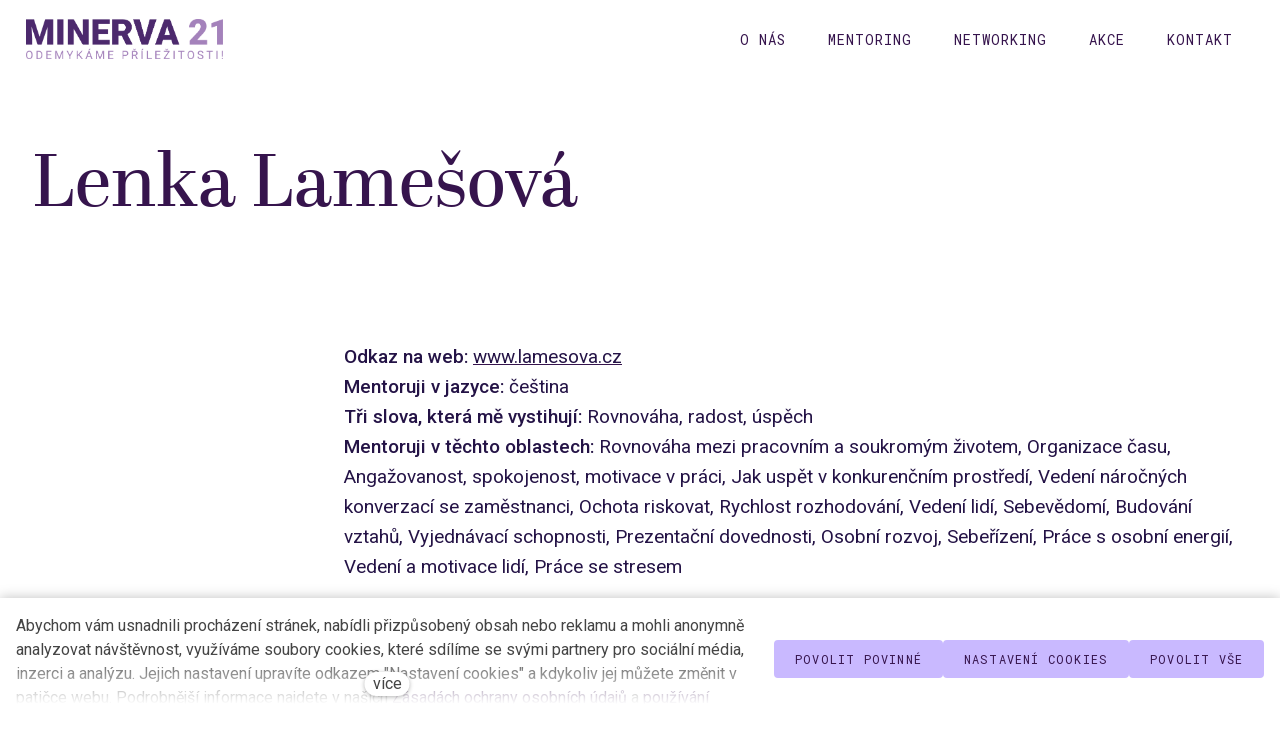

--- FILE ---
content_type: text/html; charset=utf-8
request_url: https://www.minerva21.cz/vypis/lenka-lamesova
body_size: 9415
content:
<!DOCTYPE html>
<html lang = "cs" class = "html no-js">
<head>
  

<meta charset="utf-8" />
<meta name="viewport" content="width=device-width, initial-scale=1.0" />
<meta name="robots" content="index, follow" />
<title>Odemykáme příležitosti! Lenka Lamešová</title>
<meta property="og:type" content="article" />
<script type="text/javascript">var CMS_URL = "https://www.minerva21.cz";</script>
<script type="text/javascript">var CMS_ASSETS_URL = "https://www.minerva21.cz/assets/cs";</script>
<script type="text/javascript">document.documentElement.className = document.documentElement.className.replace("no-js","js");</script>
<link href="https://fonts.googleapis.com/css2?family=Poppins:ital,wght@0,200;0,300;0,400;0,500;0,600;0,700;1,200;1,300;1,400;1,500;1,600;1,700&amp;display=swap" rel="preload" as="style" onload="this.onload=null;this.rel=&#039;stylesheet&#039;" crossorigin="anonymous" />
<link href="https://fonts.googleapis.com/css2?family=Roboto:ital,wght@0,100;0,300;0,400;0,500;0,700;1,100;1,300;1,400;1,500;1,700&amp;display=swap" rel="preload" as="style" onload="this.onload=null;this.rel=&#039;stylesheet&#039;" crossorigin="anonymous" />
<link href="https://fonts.googleapis.com/css2?family=Roboto+Mono:ital,wght@0,100;0,300;0,400;0,500;0,600;0,700;1,100;1,300;1,400;1,500;1,600;1,700&amp;display=swap" rel="preload" as="style" onload="this.onload=null;this.rel=&#039;stylesheet&#039;" crossorigin="anonymous" />
<link href="https://fonts.googleapis.com/css2?family=Work+Sans:ital,wght@0,200;0,300;0,400;0,500;0,600;0,700;1,200;1,300;1,400;1,500;1,600;1,700&amp;display=swap" rel="preload" as="style" onload="this.onload=null;this.rel=&#039;stylesheet&#039;" crossorigin="anonymous" />
<link href="https://cdn.solidpixels.com" rel="preconnect" crossorigin="" />
<script type="text/javascript">var CMS_CONFIG = {"app":{"jquery":null,"nav":[],"events":["SLP:Logger:init","SLP:init","SLP:Menu:init","SLP:Slider:init","SLP:Images:init","SLP:AnimatedNumber:init","SLP:InViewport:init","SLP:Waypoints:init","SLP:CookieBar:init","SLP:Dropdown:init","SLP:Toggler:init","SLP:Stepper:init","SLP:SearchPanel:init","SLP:Entries:Controls:init","SLP:Entries:Filters:init","SLP:ScrollIndicator:init","SLP:Layout:init","SLP:Tabs:init","SLP:Accordion:init","SLP:DomUtils:init"],"breakpoints":{"grid":360,"screenSmall":480,"layout":720,"layout-max":719,"nav":720,"nav-max":719,"screenLarge":993,"image":{"360":360,"720":720,"980":980,"1280":1280,"1920":1920,"2600":2600},"images_allowed":{"30":30,"50":50,"80":80,"100":100,"120":120,"180":180,"240":240,"320":320,"360":360,"500":500,"600":600,"640":640,"720":720,"980":980,"1280":1280,"1920":1920,"2600":2600},"methods_allowed":{"responsive":"responsive"},"screen":{"sm":{"id":"sm","label":"Mobile","value":420,"switchable":true},"md":{"id":"md","label":"Tablet","value":720,"switchable":true},"lg":{"id":"lg","label":"Dektop","switchable":true}}},"defaults":{"Sentry":{"projectId":"4509321930997760","dns":"9f7c9bf60909f2d1c345eae790334461@o428203.ingest.us.sentry.io","key":"9f7c9bf60909f2d1c345eae790334461"},"entriesImagePlaceholder":"none","Accordion":{"elementSelector":".block-accordion","singleOpen":false},"AOS":{"elementSelector":"[data-aos]","initClassName":"aos-init","animatedClassName":"aos-animate","debounceDelay":100,"throttleDelay":100,"offset":70,"once":false,"mirror":false,"lb_load":true},"lazyImages":{"init":false,"lazyClass":"is-lazy","loadingClass":"is-loading","loadedClass":"is-loaded","expand":800,"hFac":1},"inViewport":{"elementSelector":".section-body, .section .row-main, .gallery-item","offset":0,"onlyForward":true},"CoverVideo":{"elementSelector":"[data-cover-video]","aspectRatio":1.7778,"width":"1120","height":"630","audio":false,"autoplay":true,"autoplayOffset":100,"cover":true,"startTime":null,"lb_load":true},"CoverVideoPoster":{"elementSelector":".block-video","videoElement":"[src$=\".mp4\"]","playButton":".embed-container__play","posterElement":".embed-container__poster","lb_load":true},"ClickableElements":{"elementSelector":".is-clickable, .block-tagcloud li, .is-clickable-entries .entry-inner, [data-clickable]","clickableClass":"is-clickable"},"Forms":{"elementSelector":"form.block-form:not(.no-ajax):not(.block-form--checkout), form.form-filter, .form-cart > form","validation":true,"inline":true,"ajax":true,"allowedFormats":{"tel":"^[0-9\\-\\+\\(\\)\\#\\ \\*]{8,15}$"},"lb_load":true},"filters":{"elementSelector":".block-form-filter:not(.no-ajax)","ajax":false,"submitOnChange":false,"submitOnChangeTimeout":350,"submitOnChangeMinLength":0},"attachment":{"elementSelector":"input.field-control[type=\"file\"]","resetButtonClass":"cssicon cssicon--times","filenameLabelClass":"field-filename"},"Slider":{"elementSelector":"[data-slider], [data-slider-with-thumbs]","containerModifierClass":"gallery-slider-","slideClass":"gallery-slider-item","slideActiveClass":"is-active","wrapperClass":"gallery-slider-wrapper","loop":false,"navigationPrevClass":"slider-btn-prev","navigationNextClass":"slider-btn-next","paginationClass":"slider-pager","buttonPrevClass":"cssicon cssicon--chevron cssicon--chevron-left","buttonNextClass":"cssicon cssicon--chevron cssicon--chevron-right","lb_load":true},"Map":{"elementSelector":".map__element","libraries":[],"filters":[],"scrollwheel":false,"mapTypeControl":false,"asyncInViewport":true,"offset":600,"infoboxTemplate":"<div class=\"map-window__content\">${ data.image && data.image !== '' ? `<div class=\"map-window__image\"><div class=\"image image-mask ratio-widescreen\"><img class=\"is-loaded\" src=\"${data.image}\" alt=\"images\"\/><\/div><\/div>` : '' }<div class=\"map-window__body-wrapper\"><div class=\"map-window__body\">${data.title && data.title !== '' ? `<h3 class=\"popup-title\">${data.title}<\/h3>` : ''} ${ data.street || data.zip || data.city ? ` <p class=\"infobox__group infobox__group--address\"><strong class=\"infobox__heading\">${___('Address')}<\/strong> ${[data.street, data.zip, data.city] .filter(Boolean) .map( (value, index) => `${index > 0 ? `<span class=\"infobox__colon\">, <\/span>` : ''} <span class=\"infobox__value u-nowrap\">${value}<\/span>` ) .join('')}<\/p> ` : '' } ${ data.navigation_link ? ` <a class=\"infobox__navigation-link\" href=\"${data.navigation_link}\" target=\"_blank\">\u2192 ${___('Navigate')}<\/a>` : '' } ${ data.email || data.phone || data.www ? `<p class=\"infobox__group infobox__group--contacts\"><strong class=\"infobox__heading\">${___('Contacts')}<\/strong> ${ data.email ? `<a class=\"link--email u-nowrap\" href=\"mailto:${data.email}\">${data.email}<\/a><br>` : '' } ${ data.phone ? `<a class=\"link--phone u-nowrap\" href=\"tel:${data.phone_raw}\">${data.phone}<\/a><br>` : '' } ${ data.www ? `<a class=\"link--url u-nowrap\" target=\"_blank\" href=\"${data.www}\">${data.www_label}<\/a><br>` : '' } <\/p>` : '' } ${data.description ? `<div class=\"infobox__group infobox__group--description\">${data.description}<\/div>` : ''} <\/div>${ data.get_url ? `<div class=\"map-window__action\"><a class=\"map-window__button btn btn-sm btn-default\" href=\"${data.get_url}\"><span class=\"btn__label\">${ data.buttonLabel }<\/span><\/a><\/div>` : '' }<\/div><\/div>","lb_load":true},"Lightbox":{"elementSelector":"html:not(.is-lb) .fancybox, .js-lightbox","fitToView":true,"autosize":true,"openEffect":"none","padding":0,"closeEffect":"none","touchNavigation":true,"loop":true,"autoplayVideos":true,"videosWidth":1600},"Parallax":{"elementSelector":"[data-parallax]","scrollOffset":100,"useOnMobile":true,"useOnTablet":true,"lb_load":true},"navToggle":{"activeClass":"is-menu-open","toggleClass":"open","backdropSelector":".main","closeOnClick":true,"keepScrollPosition":true},"Flatpickr":{"elementSelector":".field-control--date","native":false},"AnimatedNumber":{"elementSelector":".js-animated-number","duration":2000,"decimals":"auto","separator":","},"Tooltip":{"elementSelector":"[data-tooltip]"},"RangeSlider":{"elementSelector":"[data-range]:not(.field-control--date)","lb_load":true},"Captcha":{"elementSelector":"[data-captcha]","lb_load":true},"PhoneCodes":{"elementSelector":"[data-phone-code=\"1\"]","lb_load":true},"Submenu":{"elementSelector":".submenu","navItemSelector":".menu--bar.submenu--dropdown .nav__list--level-0 > .nav__item","submenuSelector":".submenu--level-0","lb_load":true}},"async_js":{"Lightbox":["https:\/\/cdn.solidpixels.com\/2.73\/template_core\/js\/processed\/async-lightbox.js"],"Flatpickr":["https:\/\/cdn.solidpixels.com\/2.73\/template_core\/js\/processed\/async-flatpickr.js"],"RangeSlider":["https:\/\/cdn.solidpixels.com\/2.73\/template_core\/js\/processed\/async-range-slider.js"],"Slider":["https:\/\/cdn.solidpixels.com\/2.73\/template_core\/js\/processed\/async-slider.js"],"AnimatedNumber":["https:\/\/cdn.solidpixels.com\/2.73\/template_core\/js\/processed\/async-animated-number.js"],"Parallax":["https:\/\/cdn.solidpixels.com\/2.73\/template_core\/js\/processed\/async-parallax.js"],"Tooltip":["https:\/\/cdn.solidpixels.com\/2.73\/template_core\/js\/processed\/async-tooltip.js"],"AOS":["https:\/\/cdn.solidpixels.com\/2.73\/template_core\/js\/processed\/async-aos.js"],"Accordion":["https:\/\/cdn.solidpixels.com\/2.73\/template_core\/js\/processed\/async-accordion.js"],"CoverVideo":["https:\/\/cdn.solidpixels.com\/2.73\/template_core\/js\/processed\/async-video.js"],"CoverVideoPoster":["https:\/\/cdn.solidpixels.com\/2.73\/template_core\/js\/processed\/async-video-poster.js"],"Leaflet":["https:\/\/cdn.solidpixels.com\/2.73\/template_core\/js\/processed\/async-leaflet.js"],"ClickableElements":["https:\/\/cdn.solidpixels.com\/2.73\/template_core\/js\/processed\/async-clickable-elements.js"],"Captcha":["https:\/\/cdn.solidpixels.com\/2.73\/template_core\/js\/processed\/async-captcha.js"],"PhoneCodes":["https:\/\/cdn.solidpixels.com\/2.73\/template_core\/js\/processed\/async-phone-codes.js"],"Map":["https:\/\/cdn.solidpixels.com\/2.73\/template_core\/js\/processed\/async-map.js"],"MapGoogle":["https:\/\/cdn.solidpixels.com\/2.73\/template_core\/js\/processed\/api-loader.js","https:\/\/cdn.solidpixels.com\/2.73\/template_core\/js\/processed\/vendor\/marker-clusterer.js","https:\/\/cdn.solidpixels.com\/2.73\/template_core\/js\/processed\/google-map-window.js","https:\/\/cdn.solidpixels.com\/2.73\/template_core\/js\/processed\/google-map-clustericon.js","https:\/\/cdn.solidpixels.com\/2.73\/template_core\/js\/processed\/google-map-marker.js","https:\/\/cdn.solidpixels.com\/2.73\/template_core\/js\/processed\/map-markers-manager.js","https:\/\/cdn.solidpixels.com\/2.73\/template_core\/js\/processed\/google-map-provider.js","https:\/\/cdn.solidpixels.com\/2.73\/template_core\/js\/processed\/google-map.js","https:\/\/cdn.solidpixels.com\/2.73\/template_core\/js\/processed\/google-map-static.js"],"MapSeznam":["https:\/\/cdn.solidpixels.com\/2.73\/template_core\/js\/processed\/api-loader.js","https:\/\/cdn.solidpixels.com\/2.73\/template_core\/js\/processed\/seznam-map.js"],"MapOpenStreet":["https:\/\/cdn.solidpixels.com\/2.73\/template_core\/js\/processed\/api-loader.js","https:\/\/cdn.solidpixels.com\/2.73\/template_core\/js\/processed\/leaflet-map.js"],"Submenu":["https:\/\/cdn.solidpixels.com\/2.73\/template_core\/js\/processed\/async-submenu.js"],"Forms":["https:\/\/cdn.solidpixels.com\/2.73\/template_core\/js\/processed\/async-form.js"]},"editor":{"legacy":null}},"brand":{"name":"solidpixels.","version":"2.73.124","stamp":"273124","company":"solidpixels.","company_url":"https:\/\/www.solidpixels.com","favicon":{"rel":"shortcut icon","href":"data:image\/png;base64,iVBORw0KGgoAAAANSUhEUgAAACAAAAAgCAMAAABEpIrGAAAAb1BMVEUAAAAEaP8FZ\/8EaP8fc\/8EZ\/8NbP9Wlf8FZ\/8FaP8FZ\/8Eaf8Eaf8Fa\/8Jbf8Kbv8EaP8EZ\/8FaP8EaP8EZ\/8FaP8FaP8Gav8Hav8Ga\/8GaP8EaP8FZ\/8EZ\/8EaP8FaP8FaP8FZ\/8GaP8Eav8EZ\/8\/GNrXAAAAJHRSTlMA+859CLsSA8mhj3hzMx0Y9e\/dwrBsX1JHQC3s0rKsmpiNVjrNqs1SAAAApUlEQVQ4y+2QRw4CMQxFPSlTUple6JD7nxFbwGIk5wTwNpbyn\/ITw58dq2x0Y5+5OOj05hLZvOoxK1oy+ooTFkwaBfGM88EJFgOPMwohLCeMKAwB8mwFvaGWW9ZwaBCdq4DH649Sl5ChnIYDGTfIoyQKLbenuzEjEAINxRg1ni9UgyUdTqraCRP9UktJFxhOgGv6IhQrwHxKxNEpYAXq9\/Ma4Gd5AY50EWePmgBIAAAAAElFTkSuQmCC"}},"gallery":{"view":"grid","order_by":{"column":"cms_created","direction":"DESC"},"auto_description":"0","auto_convert":"0"},"environment":"solidpixels.","language":{"name":"cs","name_full":"\u010cesk\u00fd","prefix":"cs","assets":"cs","i18n":"cs","locale":["cs_CZ.utf-8","cs_CZ.utf8"],"cms_status":1,"id":"1","validation":{"required":"Pole \"{label}\" nesm\u00ed b\u00fdt pr\u00e1zdn\u00e9","email":"Do pole \"{label}\" mus\u00edte zadat e-mailovou adresu","tel":"Pole \"{label}\" mus\u00ed b\u00fdt platn\u00e9 telefonn\u00ed \u010d\u00edslo","maxLength":"Pole \"{label}\" mus\u00ed b\u00fdt nanejv\u00fd\u0161 <strong>{maxLength}<\/strong> znak\u016f dlouh\u00e9","minLength":"Pole \"{label}\" mus\u00ed b\u00fdt alespo\u0148 <strong>{minLength}<\/strong> znak\u016f dlouh\u00e9","maxFileSize":"Soubor je p\u0159\u00edli\u0161 velk\u00fd, maxim\u00e1ln\u00ed velikost souboru je {maxFileSize}."},"i18n_code":"cs","site_url":"https:\/\/www.minerva21.cz"},"site_url":"https:\/\/www.minerva21.cz","cms_url":"https:\/\/www.minerva21.cz\/cms","cdn_url":"https:\/\/cdn.solidpixels.com\/2.73","assets_url":"https:\/\/www.minerva21.cz\/assets\/cs","api_google_key":"AIzaSyCvYLRDsbq1BHsxZ2IRPuqBBQCXP_1rbfk","api_seznam_key":false,"api_sentry_key":"https:\/\/2330b8b920037a6bdc40ba9682d1ca48@o4510499984769024.ingest.de.sentry.io\/4510500090282064","date_format":{"visible":"d. m. Y","internal":"Y-m-d","visible_date":"d. m. Y","visible_time":"H:i","visible_datetime":"d. m. Y H:i","internal_date":"Y-m-d","internal_time":"H:i","internal_datetime":"Y-m-d H:i"},"version":"2.73"};</script>
<script type="text/javascript">window.dataLayer = window.dataLayer || [];</script>

  

<link type="text/css" href="https://www.minerva21.cz/assets/cs/css/cached.1766485020.1432521241.core.css" rel="stylesheet" />




  

<meta name="description" content="Minerva21 nabízí koncept pro 21. století, který usiluje o komunikaci a spolupráci žen a mužů na základě společných hodnot a respektu. Poskytuje místo pro vzájemnou podporu a inspiraci žen, podporu jejich sebevědomí, většího zapojení do společenského dění i pomoc v rámci byznysu." />
<meta name="author" content="solidpixels., https://www.solidpixels.com" />
<meta property="og:type" content="website" />
<meta property="og:site_name" content="Minerva21" />
<meta property="og:url" content="https://www.minerva21.cz/vypis/lenka-lamesova" />
<meta property="og:title" content="Odemykáme příležitosti! Lenka Lamešová" />
<meta property="og:image" content="https://www.minerva21.cz/files/lenka-lamesova.jpg" />
<meta name="fb:app_id" content="518936135263185" />
<link type="image/svg+xml" href="https://www.minerva21.cz/files/minerva-fav-ikon.svg" rel="shortcut icon" />

  
</head>
<body class = "production use-nav-font-family-normal use-menu-primary-uppercase use-underline--normal use-menu-secondary-uppercase use-submenu--slide-down use-logo-font-family-normal use-hide-toggle-label use-base-font-family-normal use-base-text-link-underline use-base-text-link-blank-none use-headings-font-family-normal use-headings-link-plain use-h1-font-family-normal use-h2-font-family-normal use-h3-font-family-normal use-h4-font-family-normal use-button-font-family-normal use-button-type--default use-button-icon--none use-blockquote-font-family-normal use-blockquote-decor use-divider-type--default use-accordion-classic-title-font-family-normal use-accordion--animated use-accordion-showmore-title-font-family-normal use-tab-link-font-family-normal use-tab-link-border--default use-tab-vertical-link-border--default use-footer-align--sm-center use-search--default  use-menu-bar use-header-fixed use-header-fixed-mobile use-header-slide-out cms-article-read cms-article-cs_article60">

  <div id = "page" class = "page">
      <div id = "header" class = "header" role="banner">
        <div class = "row-main">
          <div class = "menu menu--bar menu--bar-logo-left menu--bar-primary-right submenu--dropdown menu--sm-logo-left menu--sm-toggle-right menu--sm-overlay menu--lg-default">
    <div class = "menu__region menu__toggle">
      <button id = "nav-toggle" type = "button" data-sm-type = "overlay" data-lg-type = "default" data-toggle = "nav" data-target = "#menu-main" class = "nav-toggle nav-toggle--cross" aria-expanded = "false">
        <span class = "nav-toggle-icon cssicon cssicon--size-parent cssicon--hamburger"><span></span></span>
        <span class = "nav-toggle-label">Menu</span>
      </button>
    </div>

    <div class = "menu__region menu__header">
        <div class = "logo logo--image">

            <a class = "logo__element" href = "https://www.minerva21.cz" title = "www.minerva21.cz">
              <img src="https://www.minerva21.cz/files/group-1968.png" width="1206" height="245" alt="" class="logo__image logo__image--primary"></img>
              
            </a>
        </div>


    </div>

  <!-- Duplicitni zobrazeni elementu, ktere by se normalne na mobilu schovaly do menu -->
  <div class = "menu__region menu__special">
  </div> <!-- /menu__special -->

  <div class = "menu__wrapper">
    <div class = "menu__region menu__inner">
        <div class = "menu__region menu__primary" data-nav = "priority" data-submenu = "doubleTap">
            <nav id = "menu-main" class = "nav nav--primary" aria-label = "Hlavní">
              <ul id="menu-1" class="nav__list nav__list--level-0"><li class="nav__item"><a href="https://www.minerva21.cz/o-nas" class="nav__link "><span class="nav__label">O nás</span></a></li> <li class="nav__item"><a href="https://www.minerva21.cz/mentoring" class="nav__link "><span class="nav__label">Mentoring</span></a></li> <li class="nav__item"><a href="https://www.minerva21.cz/networking" class="nav__link "><span class="nav__label">Networking</span></a></li> <li class="nav__item"><a href="https://www.minerva21.cz/akce" class="nav__link "><span class="nav__label">Akce</span></a></li> <li class="nav__item"><a href="https://www.minerva21.cz/kontakt" class="nav__link "><span class="nav__label">Kontakt</span></a></li></ul>
            </nav>

        </div><!-- /menu__primary -->


    </div>
  </div>
</div>
        </div>
      </div>
    <div id = "main" class = "main" role="main">
      <div class="section height--low align--middle color--default article-hero section-has-background"><div class="section-body"><div class="row-main"><div class="col col-1-12 grid-12-12"><div class="block block-inline article-title" data-lb="region" data-lb-id="sections.0.rows.0.columns.0.regions.0"><h1><span class="color--e905pcha8b">Lenka Lamešová</span></h1></div></div></div></div><div class="section-background" style="--background:rgb(255, 255, 255)"></div></div><div class="section height--normal align--middle color--default"><div class="section-body"><div class="row-main"><div class="col col-1-12 grid-3-12"><div class="block block-image" data-lb="region" data-lb-id="sections.1.rows.0.columns.0.regions.0"><div class="image image-mask ratio-square"><img class="is-lazy" width="1730" height="2034" data-srcset="https://www.minerva21.cz/files/responsive/360/0/lenka-lamesova.jpg 360w,https://www.minerva21.cz/files/responsive/720/0/lenka-lamesova.jpg 720w,https://www.minerva21.cz/files/responsive/980/0/lenka-lamesova.jpg 980w,https://www.minerva21.cz/files/responsive/1280/0/lenka-lamesova.jpg 1280w,https://www.minerva21.cz/files/responsive/1920/0/lenka-lamesova.jpg 1730w" data-sizes="(min-width:1330px) 333px, (min-width:720px) 25.00vw, 100.00vw" style="--focus-point:47% 3%"/><noscript><img width="1730" height="2034" srcset="https://www.minerva21.cz/files/responsive/360/0/lenka-lamesova.jpg 360w,https://www.minerva21.cz/files/responsive/720/0/lenka-lamesova.jpg 720w,https://www.minerva21.cz/files/responsive/980/0/lenka-lamesova.jpg 980w,https://www.minerva21.cz/files/responsive/1280/0/lenka-lamesova.jpg 1280w,https://www.minerva21.cz/files/responsive/1920/0/lenka-lamesova.jpg 1730w" sizes="(min-width:1330px) 333px, (min-width:720px) 25.00vw, 100.00vw"></noscript></div></div></div> <div class="col col-4-12 grid-9-12"><div class="block block-inline" data-lb="region" data-lb-id="sections.1.rows.0.columns.1.regions.0"><p><strong><span class="color--kjhri9r6gv">Odkaz na web:</span></strong><span class="color--kjhri9r6gv">&nbsp;</span><a target="_blank" rel="noopener noreferrer nofollow" class="ms-outlook-linkify" href="https://www.lamesova.cz"><span class="color--kjhri9r6gv">www.lamesova.cz</span></a><span class="color--kjhri9r6gv"><br></span><strong><span class="color--kjhri9r6gv">Mentoruji v jazyce:</span></strong><span class="color--kjhri9r6gv">&nbsp;čeština<br></span><strong><span class="color--kjhri9r6gv">Tři slova, která mě vystihují:</span></strong><span class="color--kjhri9r6gv">&nbsp;Rovnováha, radost, úspěch<br></span><strong><span class="color--kjhri9r6gv">Mentoruji v těchto oblastech:</span></strong><span class="color--kjhri9r6gv">&nbsp;Rovnováha mezi pracovním a soukromým životem, Organizace času, Angažovanost, spokojenost, motivace v práci, Jak uspět v konkurenčním prostředí, Vedení náročných konverzací se zaměstnanci, Ochota riskovat, Rychlost rozhodování, Vedení lidí, Sebevědomí, Budování vztahů, Vyjednávací schopnosti, Prezentační dovednosti, Osobní rozvoj, Sebeřízení, Práce s osobní energií, Vedení a motivace lidí, Práce se stresem</span></p></div> <div class="block block-social_icons" data-lb="region" data-lb-id="sections.1.rows.0.columns.1.regions.1"><ul class="social__list social__list--link social__list--colored left"><li class="social__item"><a href="https://www.linkedin.com/in/dana-maria-sta%C5%88kov%C3%A1-366b3014/" class="social__link social__link--linkedin social__link--icon social__link--label" title="LinkedIn" target="_blank" rel="noopener noreferrer" aria-label="Go to LinkedIn"><i class="social__icon icon icon-linkedin"></i><span class="social__label">LinkedIn</span></a></li></ul></div></div></div></div></div><div class="section height--low align--middle color--default section-has-background"><div class="section-body"><div class="row-main"><div class="col col-1-12 grid-12-12"><div class="block block-inline" data-lb="region" data-lb-id="sections.2.rows.0.columns.0.regions.0"><p><span class="color--kjhri9r6gv">Celý život jsem otevřená novým poznatkům, stále se vzdělávám a hledám nové možnosti pro sebe i pro lidi, kterým je mohu zprostředkovat. Nebojím se ani alternativních a odvážných cest, pokud vedou ke správnému cíli. Vícekrát v&nbsp;životě mi pomohli lidé kolem mě, proto chci tuto energii vrátit někomu dalšímu.</span></p><p><span class="color--kjhri9r6gv">Od roku 2007 se věnuji lektorské a poradenské činnosti na volné noze, pracuji s&nbsp;klienty jako koučka a mentorka a provozuji terapeutickou poradnu pro rozvoj osobnosti a práci s&nbsp;osobní energií. Vystudovala jsem VŠE v&nbsp;Praze, později jsem si doplnila si pedagogické, psychologické a další vzdělání.</span></p><p><span class="color--kjhri9r6gv">Mám zkušenosti v&nbsp;oblasti manažerské, lektorské i poradenské. Během své dlouhé praxe jsem pracovala v&nbsp;různých oborech a firmách jako smluvní konzultantka a manažerka.</span></p><p><span class="color--kjhri9r6gv">Hlavním tématem je osobní rozvoj klientů, především komunikace, zvládání emocí a konfliktních situací, zvládání stresu, typologii osobnosti, sebepoznávání, time managementu, stress managementu, personalistiky a vedení lidí. Jako lektorka jsem trénovala pro firmy různého zaměření, mojí specialitou jsou dovednosti a rozvoj manažerů a týmových leaderů. Zabývám se poradenstvím v&nbsp;oblasti školství a vzdělávání pedagogických pracovníků, mám praxi v&nbsp;oblasti pojišťovnictví, bankovnictví a ekonomiky, řízení bytového družstva. Působím jako trenérka v&nbsp;oblasti trénování paměti a mozkového joggingu a také jako lektorka v&nbsp;MBA studiu.</span></p></div></div></div></div><div class="section-background" style="--background:rgb(255, 251, 241)"></div></div><div class="section height--low align--middle color--default"><div class="section-body"><div class="row-main"><div class="col col-1-12 grid-12-12"><div class="block block-inline" data-lb="region" data-lb-id="sections.3.rows.0.columns.0.regions.0"></div></div></div></div></div>
    </div>
      <footer id="footer" class="footer">
        <div class="section height--low color--inverse section-has-background"><div class="section-body"><div class="row-main"><div class="col col-1-12 grid-4-12"><div class="block block-image" data-lb="region" data-lb-id=""><div class="flexcard flexcard-icon flexcard-none flexcard--stretch-content size-lg align-left"><div class="flexcard-media"><div class="image-icon-wrapper"><div class="image-icon"><img class="is-lazy" data-src="https://www.minerva21.cz/files/group-1969.png" alt="" width="1206" height="245"/></div></div></div></div></div> <div class="block block-inline" data-lb="region" data-lb-id=""><h4>Odemykáme příležitosti!</h4></div></div> <div class="col col-5-12 grid-2-12"><div class="block block-spacer" data-lb="region" data-lb-id=""><div class="block-spacer-element" style="--height:50px;--height-tablet:50px;--height-mobile:0px"></div></div></div> <div class="col col-7-12 grid-3-12"><div class="row"><div class="col col-1-12 grid-12-12"><div class="block block-inline" data-lb="region" data-lb-id=""><p class="text-large"><a href="https://www.minerva21.cz/o-nas"><span class="color--aeuxh019md">O nás</span></a><span class="color--aeuxh019md"><br></span><a href="https://www.minerva21.cz/mentoring"><span class="color--aeuxh019md">Mentoring</span></a><span class="color--aeuxh019md"><br></span><a href="https://www.minerva21.cz/networking"><span class="color--aeuxh019md">Networking</span></a><span class="color--aeuxh019md"><br></span><a href="https://www.minerva21.cz/akce"><span class="color--aeuxh019md">Akce</span></a><span class="color--aeuxh019md"><br></span><a href="https://www.minerva21.cz/kontakt"><span class="color--aeuxh019md">Kontakt</span></a></p></div></div></div></div> <div class="col col-10-12 grid-3-12"><div class="block block-social_icons" data-lb="region" data-lb-id=""><ul class="social__list social__list--link social__list--inverse center"><li class="social__item"><a href="https://www.facebook.com/minerva21cz" class="social__link social__link--facebook social__link--icon" title="Facebook" target="_blank" rel="noopener noreferrer" aria-label="Go to Facebook"><i class="social__icon icon icon-facebook"></i></a></li><li class="social__item"><a href="https://www.instagram.com/minerva21.cz/" class="social__link social__link--instagram social__link--icon" title="Instagram" target="_blank" rel="noopener noreferrer" aria-label="Go to Instagram"><i class="social__icon icon icon-instagram"></i></a></li><li class="social__item"><a href="https://www.linkedin.com/company/15076944/admin/feed/posts/" class="social__link social__link--linkedin social__link--icon" title="LinkedIn" target="_blank" rel="noopener noreferrer" aria-label="Go to LinkedIn"><i class="social__icon icon icon-linkedin"></i></a></li></ul></div> <div class="block block-inline" data-lb="region" data-lb-id=""><p class="text-large center"><br><a target="_blank" rel="noopener noreferrer nofollow" href="mailto:info@minerva21.cz" title="mailto:info@minerva21.cz"><span class="color--b1ngjk5por">info@minerva21.cz</span></a></p></div></div></div>
<div class="row-main"><div class="col col-1-12 grid-12-12"><div class="block block-html" data-lb="region" data-lb-id=""><!-- Start of HubSpot Embed Code -->
<script type="text/javascript" id="hs-script-loader" async defer src="//js.hs-scripts.com/49310866.js"></script>
<!-- End of HubSpot Embed Code --></div></div></div>
<div class="row-main"><div class="col col-1-12 grid-12-12"><div class="block block-spacer" data-lb="region" data-lb-id=""><div class="block-spacer-element" style="--height:30px;--height-tablet:30px;--height-mobile:0px"></div></div></div></div>
<div class="row-main"><div class="col col-1-12 grid-12-12"><div class="block block-divider" data-lb="region" data-lb-id=""><hr class="divider divider--normal divider--align-left" style="--divider-spacer-y:undefinedpx"/></div></div></div>
<div class="row-main"><div class="col col-1-12 grid-3-12"><div class="block block-footer" data-lb="region" data-lb-id=""><div class="left footer__brand">VŠECHNA PRÁVA VYHRAZENA 2024</div></div></div> <div class="col col-4-12 grid-3-12"><div class="block block-inline" data-lb="region" data-lb-id=""><p class="right"><a target="_blank" rel="noopener noreferrer nofollow" href="#panel-cookies"><span class="color--aeuxh019md">Nastavení cookies</span></a></p></div></div> <div class="col col-7-12 grid-3-12"><div class="block block-inline" data-lb="region" data-lb-id=""><p class="center"><a href="https://www.minerva21.cz/zasady-ochrany-osobnich-udaju"><span class="color--aeuxh019md">Zásady zpracování osobních údajů</span></a></p></div></div> <div class="col col-10-12 grid-3-12"><div class="block block-inline" data-lb="region" data-lb-id=""><p><a href="https://www.minerva21.cz/obchodni-podminky"><span class="color--aeuxh019md">Obchodní podmínky</span></a></p></div></div></div></div><div class="section-background" style="--background:rgb(54, 20, 77)"></div></div>
      </footer>
  </div>

  <div id = "panel-cookies" class = "cookie-bar">
  <div class = "cookie-bar-wrapper">
    <div class = "cookie-bar-content">
      <div class = "cookie-bar-message">
        <p>Abychom vám usnadnili procházení stránek, nabídli přizpůsobený obsah nebo reklamu a mohli anonymně analyzovat návštěvnost, využíváme soubory cookies, které sdílíme se svými partnery pro sociální média, inzerci a analýzu. Jejich nastavení upravíte odkazem "Nastavení cookies" a kdykoliv jej můžete změnit v patičce webu. Podrobnější informace najdete v našich <a href="https://www.minerva21.cz/zasady-ochrany-osobnich-udaju">Zásadách ochrany osobních údajů</a> a <a target="_blank" rel="noopener noreferrer nofollow" href="#panel-cookies">používání souborů cookies</a>. Souhlasíte s používáním cookies?</p>
      </div>

      <div class = "cookie-bar-settings">
        <div class = "field field--checkbox field-form_checkbox--cookie">
          <div class = "field-wrapper field-wrapper--checkbox">
            <input class="field-control field-control--checkbox" type = "checkbox" value = "1" id = "cookies_allow_fc" checked = "checked" disabled = "disabled">
            <label class = "field-label field-label--checkbox" for = "cookies_allow_fc">
              <div class = "field-control__styled-wrapper">&ZeroWidthSpace;<div class = "field-control__styled"></div></div>              Funkční cookies
            </label>
          </div>
          <div class = "cookie-description">
            Zprostředkovávají základní funkčnost stránky, web bez nich nemůže fungovat.
          </div>
        </div>

          <div class = "field field--checkbox field-form_checkbox--cookie">
            <div class = "field-wrapper field-wrapper--checkbox">
              <input class="field-control field-control--checkbox" type = "checkbox" id = "cookies_allow_ac" value = "1" checked = "checked" />
              <label class = "field-label field-label--checkbox" for = "cookies_allow_ac">
                <div class = "field-control__styled-wrapper">&ZeroWidthSpace;<div class = "field-control__styled"></div></div>                Analytické cookies
              </label>
            </div>
            <div class = "cookie-description">
              Počítají návštěvnost webu a sběrem anonymních statistik umožňují provozovateli lépe pochopit své návštěvníky a stránky tak neustále vylepšovat.
            </div>
          </div>

          <div class = "field field--checkbox field-form_checkbox--cookie">
            <div class = "field-wrapper field-wrapper--checkbox">
              <input class="field-control field-control--checkbox" type = "checkbox" id = "cookies_allow_mc" value = "1" checked = "checked" />
              <label class = "field-label field-label--checkbox" for = "cookies_allow_mc">
                <div class = "field-control__styled-wrapper">&ZeroWidthSpace;<div class = "field-control__styled"></div></div>                Marketingové cookies
              </label>
            </div>
            <div class = "cookie-description">
              Shromažďují informace pro lepší přizpůsobení reklamy vašim zájmům, a to na těchto webových stránkách i mimo ně.
            </div>
          </div>
      </div>
    </div>
    <div class = "cookie-bar-actions">
      <button class = "btn btn-sm btn--cookie-decline js-cookies-decline-all site_cookies_notification_close"><span class="btn__label">Povolit povinné</span></button>
      <button class = "btn btn-sm btn--cookie-settings js-cookies-toggle-settings"><span class="btn__label">Nastavení cookies</span></button>
      <button class = "btn btn-sm btn--cookie-confirm js-cookies-confirm site_cookies_notification_close"><span class="btn__label">Accept selected</span></button>
      <button class = "btn btn-sm btn--cookie-confirm js-cookies-confirm-all site_cookies_notification_close"><span class="btn__label">Povolit vše</span></button>
    </div>
  </div>
</div>


  

<script type="text/javascript" src="https://www.minerva21.cz/cms/solidpixels/config?token=e2f406525ddf2dc90c7dedd1fe2e359e48b35c5c&amp;lang=cs&amp;t=2026011721"></script>
<script type="text/javascript" src="https://www.minerva21.cz/assets/cs/js/cached.1765548090.3746200156.core.js"></script>
<script type="text/javascript" src="https://www.minerva21.cz/assets/cs/js/cached.1756215626.900273133.module.js"></script>
<script type="text/javascript" src="https://www.minerva21.cz/assets/cs/js/cached.1766485020.1269813886.app.js"></script>
<script type="text/javascript" src="https://www.minerva21.cz/assets/cs/js/cached.app.init.js"></script>

</body>
</html>


--- FILE ---
content_type: application/javascript
request_url: https://www.minerva21.cz/assets/cs/js/cached.app.init.js
body_size: -5
content:
/* File: 
   Compiled at: 2025-12-23 11:32:57 
================================ */
App.init(CMS_CONFIG.app)

